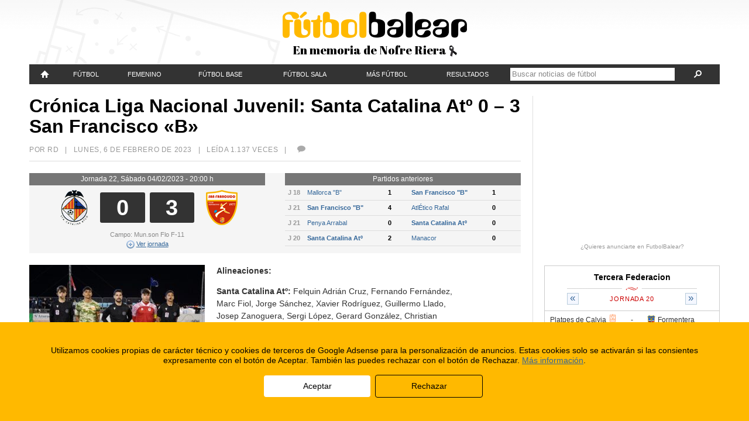

--- FILE ---
content_type: text/html; charset=utf-8
request_url: https://accounts.google.com/o/oauth2/postmessageRelay?parent=https%3A%2F%2Fwww.futbolbalear.es&jsh=m%3B%2F_%2Fscs%2Fabc-static%2F_%2Fjs%2Fk%3Dgapi.lb.en.2kN9-TZiXrM.O%2Fd%3D1%2Frs%3DAHpOoo_B4hu0FeWRuWHfxnZ3V0WubwN7Qw%2Fm%3D__features__
body_size: 163
content:
<!DOCTYPE html><html><head><title></title><meta http-equiv="content-type" content="text/html; charset=utf-8"><meta http-equiv="X-UA-Compatible" content="IE=edge"><meta name="viewport" content="width=device-width, initial-scale=1, minimum-scale=1, maximum-scale=1, user-scalable=0"><script src='https://ssl.gstatic.com/accounts/o/2580342461-postmessagerelay.js' nonce="gNPqCT-mEkzNGLjVjoiDNg"></script></head><body><script type="text/javascript" src="https://apis.google.com/js/rpc:shindig_random.js?onload=init" nonce="gNPqCT-mEkzNGLjVjoiDNg"></script></body></html>